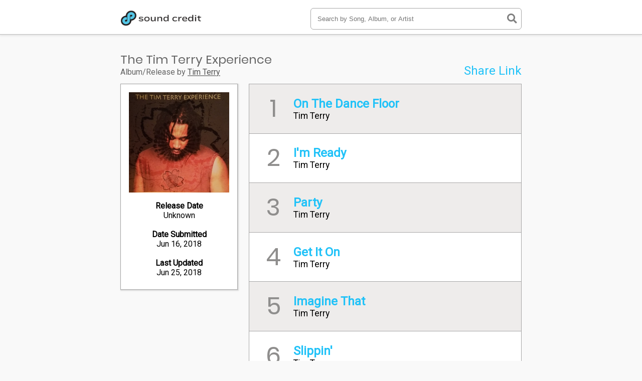

--- FILE ---
content_type: text/html; charset=UTF-8
request_url: https://sound.credit/albums/x6p5yu5q24
body_size: 33700
content:
<!DOCTYPE html>

<html>

<head>

	<meta charset="utf-8" />
	<meta http-equiv="X-UA-Compatible" content="IE=edge">
    <meta name="viewport" content="initial-scale=1">
        
	

	
	<meta name="csrf-token" content="efyqZX2HeDnEG5xEnJPam7QuWPRutDvMIVKV8ylI"/>

    <!--favicon info-->
	<link rel="apple-touch-icon" sizes="180x180" href="/img/apple-touch-icon.png">
	<link rel="icon" type="image/png" sizes="32x32" href="/img/favicon-32x32.png">
	<link rel="icon" type="image/png" sizes="16x16" href="/img/favicon-16x16.png">
	<link rel="manifest" href="/img/manifest.json">
	<link rel="mask-icon" href="/img/safari-pinned-tab.svg" color="#5bbad5">
	<meta name="theme-color" content="#ffffff">

		<title>Sound Credit | The Tim Terry Experience
</title>
	
	<meta property="og:title" content="The Tim Terry Experience credits on Sound Credit" />
<meta name="og:description" content="See the most accurate recording credits for The Tim Terry Experience on the platform that gives credit where credit is due." />
<meta property="og:image" content="https://sound-credit-prod.s3.us-west-2.amazonaws.com/user-uploaded/record-image/thumbnails/1529531166901409286.jpg" />
<meta property="og:image:type" content="image/jpeg" />
<meta property="og:image:width" content="300" />
<meta property="og:image:height" content="300" />

	<meta name="keywords" content="sound credit, song credits, rin, rins, rin editor, liner notes, recording credits, album credits, personnel" />

	<link href="https://sound.credit/fonts/soundcredit-fonts.css" rel="stylesheet" type="text/css" />

<link href="https://sound.credit/css/soundcredit_004.css" rel="stylesheet" type="text/css" />
<link href="https://sound.credit/css/soundcredit-header.css" rel="stylesheet" type="text/css" />
<link href="https://sound.credit/css/soundcredit-footer.css" rel="stylesheet" type="text/css" />

<link href="https://use.fontawesome.com/releases/v5.0.11/css/all.css" rel="stylesheet" />
<link href="https://fonts.googleapis.com/css?family=Roboto" rel="stylesheet" />

	<link href="https://sound.credit/css/pages/detailview_001.css" rel="stylesheet" type="text/css" />
<link href="https://sound.credit/css/pages/albumprofile.css" rel="stylesheet" type="text/css" />

<link href="https://sound.credit/css/plugins/soundways-gallery.css" rel="stylesheet" type="text/css" />

	<script type="text/javascript">
    const scRootUrl = "https://sound.credit";
</script>
	<!-- Global site tag (gtag.js) - Google Analytics -->
<script async src="https://www.googletagmanager.com/gtag/js?id=UA-91169724-2"></script>
<script>
  window.dataLayer = window.dataLayer || [];
  function gtag(){dataLayer.push(arguments);}
  gtag('js', new Date());

  gtag('config', 'UA-91169724-2');
  ga('require', 'linker');

  ga('linker:autoLink', ['soundways.onfastspring.com','soundways.test.onfastspring.com']);
</script>
<!-- Google Tag Manager -->

<script>(function(w,d,s,l,i){w[l]=w[l]||[];w[l].push({'gtm.start':

new Date().getTime(),event:'gtm.js'});var f=d.getElementsByTagName(s)[0],

j=d.createElement(s),dl=l!='dataLayer'?'&l='+l:'';j.async=true;j.src=

'https://www.googletagmanager.com/gtm.js?id='+i+dl;f.parentNode.insertBefore(j,f);

})(window,document,'script','dataLayer','GTM-5PS95X3');</script>

<!-- End Google Tag Manager -->
<!-- Google Tag Manager (noscript) -->

<noscript><iframe src="https://www.googletagmanager.com/ns.html?id=GTM-5PS95X3"

height="0" width="0" style="display:none;visibility:hidden"></iframe></noscript>

<!-- End Google Tag Manager (noscript) -->	
	
</head>

<body>

	
	<header>

	<link href="https://sound.credit/css/small-header.css" rel="stylesheet" type="text/css" />

	<div id="header-container">

		<div class="logo">

			<a href="/"><img id="sound-credit-logo" src="/img/SoundCreditLogo_3.png" /></a>

		</div>
		
				<div id="search-bar-container">

			<form method="GET" action="/search">

				<input type="text" id="search-bar" name="search" placeholder="Search by Song, Album, or Artist" validation="\S"><button type="submit" id="search-bar-button"><i class="fas fa-search"></i></button>

			</form>

		</div>
		
	</div>

</header>

<div id="header-spacer"></div>


	<div class="main-container">

				
		

<div class="profile-summary-container">

	<div class="profile-summary">

		<div class="profile-summary-info-container">

			<div class="profile-summary-thumbnail">

				<img src="https://sound-credit-prod.s3.us-west-2.amazonaws.com/user-uploaded/record-image/thumbnails/1529531166901409286.jpg" />

			</div>

			<div class="profile-summary-text montserrat">

				<div class="strong poppins">
					<span>The Tim Terry Experience (Album)</span>
				</div>

				<div>
					<span>Tim Terry</span>
				</div>

			</div>

		</div>

		<div class="profile-summary-share-link sans-serif">

			<a id="profile-summary-share-link-button" href="/x6p5yu5q24">Share Link</a>
			<label id="profile-summary-share-link-label">Share Link:&nbsp;</label><input id="profile-summary-share-link-full" type="text" value="https://sound.credit/x6p5yu5q24" readonly>

		</div>

	</div>

</div>


<div class="profile-container">

	<div class="profile-header-section sans-serif">
		<div class="header-info">
			<span class="header-info-title poppins">The Tim Terry Experience</span><br />
			<span class="header-info-byline">Album/Release by <a class="profile-artist-search" rel="nofollow" href="/search?search=Tim+Terry">Tim Terry</a></span>
		</div>

		<a id="profile-share-link-button" href="/x6p5yu5q24">Share Link</a>
		<label id="profile-share-link-label">Share Link:&nbsp;</label><input id="profile-share-link-full" type="text" value="https://sound.credit/x6p5yu5q24" readonly>
		<div id="profile-share-link-message">Link to sound.credit/x6p5yu5q24 copied.</div>
	</div>

	<div class="profile-info-container-container">

		<div class="profile-info-container">

			<div class="profile-image">
								<div class="soundways-gallery">
										<img src="https://sound-credit-prod.s3.us-west-2.amazonaws.com/user-uploaded/record-image/thumbnails/1529531166901409286.jpg" data-attr="" data-link="" data-full="https://sound-credit-prod.s3.us-west-2.amazonaws.com/user-uploaded/record-image/15291686701974086671.jpg" />
									</div>
							</div>

			<div class="profile-info sans-serif">

				<div class="album-released-header strong">
					Release Date
				</div>
				<div class="album-released">
					Unknown
				</div>

				<br />

				<div class="album-submitted-header strong">
					Date Submitted
				</div>
				<div class="album-submitted">
					Jun 16, 2018
				</div>

				<br />

				<div class="album-updated-header strong">
					Last Updated
				</div>
				<div class="album-updated">
					Jun 25, 2018
				</div>

			</div>

		</div>

	</div>

	<div class="profile-pivot-list">

		
		
		<div class="profile-pivot-container sans-serif">

			
				
				<div class="profile-recording-container">

										<div class="profile-recording-track-listing poppins">
						1
					</div>
					
					<div class="profile-recording-recording album-recording">

						<div class="profile-recording-collection strong">
							<a href="/no61t5k12V">On The Dance Floor</a>
						</div>

						<div class="profile-recording-artist">
							Tim Terry
						</div>

					</div>

				</div>

				
			
				
				<div class="profile-recording-container">

										<div class="profile-recording-track-listing poppins">
						2
					</div>
					
					<div class="profile-recording-recording album-recording">

						<div class="profile-recording-collection strong">
							<a href="/3okytVmjpm">I&#039;m Ready</a>
						</div>

						<div class="profile-recording-artist">
							Tim Terry
						</div>

					</div>

				</div>

				
			
				
				<div class="profile-recording-container">

										<div class="profile-recording-track-listing poppins">
						3
					</div>
					
					<div class="profile-recording-recording album-recording">

						<div class="profile-recording-collection strong">
							<a href="/kpy8t36moy">Party</a>
						</div>

						<div class="profile-recording-artist">
							Tim Terry
						</div>

					</div>

				</div>

				
			
				
				<div class="profile-recording-container">

										<div class="profile-recording-track-listing poppins">
						4
					</div>
					
					<div class="profile-recording-recording album-recording">

						<div class="profile-recording-collection strong">
							<a href="/02jktdr0p6">Get It On</a>
						</div>

						<div class="profile-recording-artist">
							Tim Terry
						</div>

					</div>

				</div>

				
			
				
				<div class="profile-recording-container">

										<div class="profile-recording-track-listing poppins">
						5
					</div>
					
					<div class="profile-recording-recording album-recording">

						<div class="profile-recording-collection strong">
							<a href="/x2n8tr7j2w">Imagine That</a>
						</div>

						<div class="profile-recording-artist">
							Tim Terry
						</div>

					</div>

				</div>

				
			
				
				<div class="profile-recording-container">

										<div class="profile-recording-track-listing poppins">
						6
					</div>
					
					<div class="profile-recording-recording album-recording">

						<div class="profile-recording-collection strong">
							<a href="/8px7t0wgoy">Slippin&#039;</a>
						</div>

						<div class="profile-recording-artist">
							Tim Terry
						</div>

					</div>

				</div>

				
			
				
				<div class="profile-recording-container">

										<div class="profile-recording-track-listing poppins">
						7
					</div>
					
					<div class="profile-recording-recording album-recording">

						<div class="profile-recording-collection strong">
							<a href="/dp1qt8eroy">Can&#039;t Get You</a>
						</div>

						<div class="profile-recording-artist">
							Tim Terry
						</div>

					</div>

				</div>

				
			
				
				<div class="profile-recording-container">

										<div class="profile-recording-track-listing poppins">
						8
					</div>
					
					<div class="profile-recording-recording album-recording">

						<div class="profile-recording-collection strong">
							<a href="/3pL7tdmmpL">The One</a>
						</div>

						<div class="profile-recording-artist">
							Tim Terry
						</div>

					</div>

				</div>

				
			
				
				<div class="profile-recording-container">

										<div class="profile-recording-track-listing poppins">
						9
					</div>
					
					<div class="profile-recording-recording album-recording">

						<div class="profile-recording-collection strong">
							<a href="/zpzVt6yqpx">Still In Love</a>
						</div>

						<div class="profile-recording-artist">
							Tim Terry
						</div>

					</div>

				</div>

				
			
				
				<div class="profile-recording-container">

										<div class="profile-recording-track-listing poppins">
						10
					</div>
					
					<div class="profile-recording-recording album-recording">

						<div class="profile-recording-collection strong">
							<a href="/q2qVty0r2e">Walter Lee</a>
						</div>

						<div class="profile-recording-artist">
							Tim Terry
						</div>

					</div>

				</div>

				
			
				
				<div class="profile-recording-container">

										<div class="profile-recording-track-listing poppins">
						11
					</div>
					
					<div class="profile-recording-recording album-recording">

						<div class="profile-recording-collection strong">
							<a href="/4p9zt56d2L">Everything</a>
						</div>

						<div class="profile-recording-artist">
							Tim Terry
						</div>

					</div>

				</div>

				
			
				
				<div class="profile-recording-container">

										<div class="profile-recording-track-listing poppins">
						12
					</div>
					
					<div class="profile-recording-recording album-recording">

						<div class="profile-recording-collection strong">
							<a href="/6p5jtw8k24">Can&#039;t Get You (Sexy Mix)</a>
						</div>

						<div class="profile-recording-artist">
							Tim Terry
						</div>

					</div>

				</div>

				
			
		</div>
		
		<div class="album-professionals-header sans-serif">
			Credits
		</div>

		<div class="profile-pivot-container sans-serif">

			
				
				<div class="profile-participant-container">

					<div class="profile-participant-info">

						<div class="profile-participant-name sans-serif">
							<a href="/q2q8sy802e">Tim Terry</a>
						</div>

						<div class="profile-participant-role strong sans-serif">
							Songwriter, Drum Machine, Keyboard, Vocals, Mixing Engineer, Producer, Clavichord, Wurlitzer Organ, Male Background Vocals, Arranger, Rhodes, Synth Bass, String Instrument, Acoustic Piano, Synthesizer, Electric Organ
						</div>

						<div class="profile-recording-track-number">
							Appears on all tracks
						</div>

					</div>

				</div>

								

			
				
				<div class="profile-participant-container">

					<div class="profile-participant-info">

						<div class="profile-participant-name sans-serif">
							<a href="/Vpw1sden2q">Glenn McKinney</a>
						</div>

						<div class="profile-participant-role strong sans-serif">
							Guitar, Songwriter
						</div>

						<div class="profile-recording-track-number">
							Appears on tracks 1, 4, 5, 7, 8, 12
						</div>

					</div>

				</div>

								

			
				
				<div class="profile-participant-container">

					<div class="profile-participant-info">

						<div class="profile-participant-name sans-serif">
							<a href="/no6zs5k4pV">Micah Whitley</a>
						</div>

						<div class="profile-participant-role strong sans-serif">
							Songwriter, Drum Machine, Keyboard, Engineer, Mixing Engineer, Producer
						</div>

						<div class="profile-recording-track-number">
							Appears on tracks 1, 2
						</div>

					</div>

				</div>

								

			
				
				<div class="profile-participant-container">

					<div class="profile-participant-info">

						<div class="profile-participant-name sans-serif">
							<a href="/8pxVs0wr2y">Darren Sherrill</a>
						</div>

						<div class="profile-participant-role strong sans-serif">
							Songwriter
						</div>

						<div class="profile-recording-track-number">
							Appears on tracks 3, 5
						</div>

					</div>

				</div>

								

			
				
				<div class="profile-participant-container">

					<div class="profile-participant-info">

						<div class="profile-participant-name sans-serif">
							<a href="/3pdLs4gzp7">Jarrod Richardson</a>
						</div>

						<div class="profile-participant-role strong sans-serif">
							Songwriter, Vocals
						</div>

						<div class="profile-recording-track-number">
							Track 1
						</div>

					</div>

				</div>

								

			
				
				<div class="profile-participant-container">

					<div class="profile-participant-info">

						<div class="profile-participant-name sans-serif">
							<a href="/02jVsdL8p6">Emanuel Johnson</a>
						</div>

						<div class="profile-participant-role strong sans-serif">
							Songwriter
						</div>

						<div class="profile-recording-track-number">
							Track 10
						</div>

					</div>

				</div>

								

			
				
				<div class="profile-participant-container">

					<div class="profile-participant-info">

						<div class="profile-participant-name sans-serif">
							<a href="/dp13s8Vz2y">Kevin Gomillion</a>
						</div>

						<div class="profile-participant-role strong sans-serif">
							Songwriter
						</div>

						<div class="profile-recording-track-number">
							Track 8
						</div>

					</div>

				</div>

								

			
				
				<div class="profile-participant-container">

					<div class="profile-participant-info">

						<div class="profile-participant-name sans-serif">
							<a href="/4p9qs5mV2L">Michael Stokes</a>
						</div>

						<div class="profile-participant-role strong sans-serif">
							Songwriter
						</div>

						<div class="profile-recording-track-number">
							Track 10
						</div>

					</div>

				</div>

								

			
				
				<div class="profile-participant-container">

					<div class="profile-participant-info">

						<div class="profile-participant-name sans-serif">
							<a href="/7p34s3kLoy">Peter Black</a>
						</div>

						<div class="profile-participant-role strong sans-serif">
							Songwriter
						</div>

						<div class="profile-recording-track-number">
							Track 6
						</div>

					</div>

				</div>

								

			
				
				<div class="profile-participant-container">

					<div class="profile-participant-info">

						<div class="profile-participant-name sans-serif">
							<a href="/ep7ns5d8ox">T Terry Productions</a>
						</div>

						<div class="profile-participant-role strong sans-serif">
							Songwriter
						</div>

						<div class="profile-recording-track-number">
							Track 6
						</div>

					</div>

				</div>

								

			
				
				<div class="profile-participant-container">

					<div class="profile-participant-info">

						<div class="profile-participant-name sans-serif">
							<a href="/jorVsrw1p4">Angelo Earl</a>
						</div>

						<div class="profile-participant-role strong sans-serif">
							Executive Producer, Guitar, Drum Machine, Producer, Arranger, Keyboard, Mixing Engineer
						</div>

						<div class="profile-recording-track-number">
							Appears on all tracks
						</div>

					</div>

				</div>

								

			
				
				<div class="profile-participant-container">

					<div class="profile-participant-info">

						<div class="profile-participant-name sans-serif">
							<a href="/9p8zs8j7p5">Bert Gamboa</a>
						</div>

						<div class="profile-participant-role strong sans-serif">
							Executive Producer
						</div>

						<div class="profile-recording-track-number">
							Appears on all tracks
						</div>

					</div>

				</div>

								

			
				
				<div class="profile-participant-container">

					<div class="profile-participant-info">

						<div class="profile-participant-name sans-serif">
							<a href="/ep7ns5V8ox">L. Nix Mastering</a>
						</div>

						<div class="profile-participant-role strong sans-serif">
							Mastering
						</div>

						<div class="profile-recording-track-number">
							Appears on all tracks
						</div>

					</div>

				</div>

								

			
				
				<div class="profile-participant-container">

					<div class="profile-participant-info">

						<div class="profile-participant-name sans-serif">
							<a href="/dp13s8ez2y">Paisley Park Studios</a>
						</div>

						<div class="profile-participant-role strong sans-serif">
							Mixing
						</div>

						<div class="profile-recording-track-number">
							Appears on tracks 1, 2, 3, 5, 6, 7, 8, 9, 10, 11
						</div>

					</div>

				</div>

								

			
				
				<div class="profile-participant-container">

					<div class="profile-participant-info">

						<div class="profile-participant-name sans-serif">
							<a href="/4p9qs56V2L">Khalique Glover</a>
						</div>

						<div class="profile-participant-role strong sans-serif">
							Mixing Engineer
						</div>

						<div class="profile-recording-track-number">
							Appears on tracks 2, 3, 5, 6, 7, 8, 9, 10, 11
						</div>

					</div>

				</div>

								

			
				
				<div class="profile-participant-container">

					<div class="profile-participant-info">

						<div class="profile-participant-name sans-serif">
							<a href="/5zpzkfjpxV">Ardent Studios</a>
						</div>

						<div class="profile-participant-role strong sans-serif">
							Tracking, Mixing
						</div>

						<div class="profile-recording-track-number">
							Appears on tracks 3, 4, 5, 6, 8, 9, 10, 11
						</div>

					</div>

				</div>

								

			
				
				<div class="profile-participant-container">

					<div class="profile-participant-info">

						<div class="profile-participant-name sans-serif">
							<a href="/3okksVmeom">Curry Webber</a>
						</div>

						<div class="profile-participant-role strong sans-serif">
							Engineer
						</div>

						<div class="profile-recording-track-number">
							Appears on tracks 3, 4, 5, 6, 8, 9, 10, 11
						</div>

					</div>

				</div>

								

			
				
				<div class="profile-participant-container">

					<div class="profile-participant-info">

						<div class="profile-participant-name sans-serif">
							<a href="/zpVesL73p4">Almicheal Rodgers</a>
						</div>

						<div class="profile-participant-role strong sans-serif">
							Percussion Instrument, Mixed Percussion
						</div>

						<div class="profile-recording-track-number">
							Appears on tracks 4, 5, 6, 7, 8, 9
						</div>

					</div>

				</div>

								

			
				
				<div class="profile-participant-container">

					<div class="profile-participant-info">

						<div class="profile-participant-name sans-serif">
							<a href="/qo4qs7rw2d">Anthony Crawford</a>
						</div>

						<div class="profile-participant-role strong sans-serif">
							Bass
						</div>

						<div class="profile-recording-track-number">
							Appears on tracks 3, 4, 5, 12
						</div>

					</div>

				</div>

								

			
				
				<div class="profile-participant-container">

					<div class="profile-participant-info">

						<div class="profile-participant-name sans-serif">
							<a href="/3pdLs41zp7">Taurus Turner</a>
						</div>

						<div class="profile-participant-role strong sans-serif">
							Drums
						</div>

						<div class="profile-recording-track-number">
							Appears on tracks 3, 4, 8, 12
						</div>

					</div>

				</div>

								

			
				
				<div class="profile-participant-container">

					<div class="profile-participant-info">

						<div class="profile-participant-name sans-serif">
							<a href="/jorVsrd1p4">Kirk Smothers</a>
						</div>

						<div class="profile-participant-role strong sans-serif">
							Saxophone, Woodwind
						</div>

						<div class="profile-recording-track-number">
							Appears on tracks 3, 6, 8
						</div>

					</div>

				</div>

								

			
				
				<div class="profile-participant-container">

					<div class="profile-participant-info">

						<div class="profile-participant-name sans-serif">
							<a href="/qo4qs79w2d">Scott Thompson</a>
						</div>

						<div class="profile-participant-role strong sans-serif">
							Trumpet
						</div>

						<div class="profile-recording-track-number">
							Appears on tracks 3, 6, 8
						</div>

					</div>

				</div>

								

			
				
				<div class="profile-participant-container">

					<div class="profile-participant-info">

						<div class="profile-participant-name sans-serif">
							<a href="/npm3s0g02L">Tonyaa Rodgers</a>
						</div>

						<div class="profile-participant-role strong sans-serif">
							Female Background Vocals
						</div>

						<div class="profile-recording-track-number">
							Appears on tracks 3, 8, 9
						</div>

					</div>

				</div>

								

			
				
				<div class="profile-participant-container">

					<div class="profile-participant-info">

						<div class="profile-participant-name sans-serif">
							<a href="/Vog1s3rLo1">John Cross</a>
						</div>

						<div class="profile-participant-role strong sans-serif">
							Engineer, Rainstick, Mixing Engineer
						</div>

						<div class="profile-recording-track-number">
							Appears on tracks 7, 12
						</div>

					</div>

				</div>

								

			
				
				<div class="profile-participant-container">

					<div class="profile-participant-info">

						<div class="profile-participant-name sans-serif">
							<a href="/z8px0fdpym">3PM Music Group Studio</a>
						</div>

						<div class="profile-participant-role strong sans-serif">
							Tracking, Mixing
						</div>

						<div class="profile-recording-track-number">
							Appears on tracks 7, 12
						</div>

					</div>

				</div>

								

			
				
				<div class="profile-participant-container">

					<div class="profile-participant-info">

						<div class="profile-participant-name sans-serif">
							<a href="/x2nVsr7x2w">Jason Latshaw</a>
						</div>

						<div class="profile-participant-role strong sans-serif">
							Tambourine, Mixing Engineer
						</div>

						<div class="profile-recording-track-number">
							Appears on tracks 2, 4
						</div>

					</div>

				</div>

								

			
				
				<div class="profile-participant-container">

					<div class="profile-participant-info">

						<div class="profile-participant-name sans-serif">
							<a href="/j20nsdn6o0">Alex Rodgers</a>
						</div>

						<div class="profile-participant-role strong sans-serif">
							Bass
						</div>

						<div class="profile-recording-track-number">
							Appears on tracks 7, 8
						</div>

					</div>

				</div>

								

			
				
				<div class="profile-participant-container">

					<div class="profile-participant-info">

						<div class="profile-participant-name sans-serif">
							<a href="/q2q8sy002e">Archie Love</a>
						</div>

						<div class="profile-participant-role strong sans-serif">
							Male Background Vocals
						</div>

						<div class="profile-recording-track-number">
							Appears on tracks 5, 10
						</div>

					</div>

				</div>

								

			
				
				<div class="profile-participant-container">

					<div class="profile-participant-info">

						<div class="profile-participant-name sans-serif">
							<a href="/k3pLdfqpLz">Hit Nam Studio</a>
						</div>

						<div class="profile-participant-role strong sans-serif">
							Tracking
						</div>

						<div class="profile-recording-track-number">
							Appears on tracks 1, 2
						</div>

					</div>

				</div>

								

			
				
				<div class="profile-participant-container">

					<div class="profile-participant-info">

						<div class="profile-participant-name sans-serif">
							<a href="/6p5dsw8x24">Katrina Hoof</a>
						</div>

						<div class="profile-participant-role strong sans-serif">
							Female Background Vocals
						</div>

						<div class="profile-recording-track-number">
							Appears on tracks 7, 8
						</div>

					</div>

				</div>

								

			
				
				<div class="profile-participant-container">

					<div class="profile-participant-info">

						<div class="profile-participant-name sans-serif">
							<a href="/Vpw1sdkn2q">Larry Johnson</a>
						</div>

						<div class="profile-participant-role strong sans-serif">
							Male Background Vocals
						</div>

						<div class="profile-recording-track-number">
							Appears on tracks 5, 10
						</div>

					</div>

				</div>

								

			
				
				<div class="profile-participant-container">

					<div class="profile-participant-info">

						<div class="profile-participant-name sans-serif">
							<a href="/7p34s3xLoy">Myron Howell</a>
						</div>

						<div class="profile-participant-role strong sans-serif">
							Drums
						</div>

						<div class="profile-recording-track-number">
							Appears on tracks 5, 7
						</div>

					</div>

				</div>

								

			
				
				<div class="profile-participant-container">

					<div class="profile-participant-info">

						<div class="profile-participant-name sans-serif">
							<a href="/no6zs564pV">Tony Thomas</a>
						</div>

						<div class="profile-participant-role strong sans-serif">
							String Instrument, Arranger
						</div>

						<div class="profile-recording-track-number">
							Track 10
						</div>

					</div>

				</div>

								

			
				
				<div class="profile-participant-container">

					<div class="profile-participant-info">

						<div class="profile-participant-name sans-serif">
							<a href="/3pL4sdmypL">&quot;Cool&quot; Calvin Thomas</a>
						</div>

						<div class="profile-participant-role strong sans-serif">
							Male Background Vocals
						</div>

						<div class="profile-recording-track-number">
							Track 5
						</div>

					</div>

				</div>

								

			
				
				<div class="profile-participant-container">

					<div class="profile-participant-info">

						<div class="profile-participant-name sans-serif">
							<a href="/zpz5s6y5px">Chris Morris</a>
						</div>

						<div class="profile-participant-role strong sans-serif">
							Electric Organ
						</div>

						<div class="profile-recording-track-number">
							Track 5
						</div>

					</div>

				</div>

								

			
				
				<div class="profile-participant-container">

					<div class="profile-participant-info">

						<div class="profile-participant-name sans-serif">
							<a href="/6p5dswex24">Deon Lofton</a>
						</div>

						<div class="profile-participant-role strong sans-serif">
							Electric Organ
						</div>

						<div class="profile-recording-track-number">
							Track 9
						</div>

					</div>

				</div>

								

			
				
				<div class="profile-participant-container">

					<div class="profile-participant-info">

						<div class="profile-participant-name sans-serif">
							<a href="/L2enszr12g">Edward &quot;Hot&quot; Cleveland</a>
						</div>

						<div class="profile-participant-role strong sans-serif">
							Drums
						</div>

						<div class="profile-recording-track-number">
							Track 9
						</div>

					</div>

				</div>

								

			
				
				<div class="profile-participant-container">

					<div class="profile-participant-info">

						<div class="profile-participant-name sans-serif">
							<a href="/x2nVsrgx2w">Erroll Thomas</a>
						</div>

						<div class="profile-participant-role strong sans-serif">
							Double Bass
						</div>

						<div class="profile-recording-track-number">
							Track 10
						</div>

					</div>

				</div>

								

			
				
				<div class="profile-participant-container">

					<div class="profile-participant-info">

						<div class="profile-participant-name sans-serif">
							<a href="/Vog1s3mLo1">Katrenia Hoof</a>
						</div>

						<div class="profile-participant-role strong sans-serif">
							Female Background Vocals
						</div>

						<div class="profile-recording-track-number">
							Track 3
						</div>

					</div>

				</div>

								

			
				
				<div class="profile-participant-container">

					<div class="profile-participant-info">

						<div class="profile-participant-name sans-serif">
							<a href="/9p8zs857p5">Lacie Reed</a>
						</div>

						<div class="profile-participant-role strong sans-serif">
							Female Voice
						</div>

						<div class="profile-recording-track-number">
							Track 3
						</div>

					</div>

				</div>

								

			
				
				<div class="profile-participant-container">

					<div class="profile-participant-info">

						<div class="profile-participant-name sans-serif">
							<a href="/j20nsd46o0">Shea Norman</a>
						</div>

						<div class="profile-participant-role strong sans-serif">
							Electric Organ
						</div>

						<div class="profile-recording-track-number">
							Track 6
						</div>

					</div>

				</div>

								

			
				
				<div class="profile-participant-container">

					<div class="profile-participant-info">

						<div class="profile-participant-name sans-serif">
							<a href="/3okksVyeom">Stanley Randolph</a>
						</div>

						<div class="profile-participant-role strong sans-serif">
							Drums
						</div>

						<div class="profile-recording-track-number">
							Track 10
						</div>

					</div>

				</div>

								

			
				
				<div class="profile-participant-container">

					<div class="profile-participant-info">

						<div class="profile-participant-name sans-serif">
							<a href="/zpVesL83p4">Stanley Richardson</a>
						</div>

						<div class="profile-participant-role strong sans-serif">
							Drums
						</div>

						<div class="profile-recording-track-number">
							Track 6
						</div>

					</div>

				</div>

								

			
				
				<div class="profile-participant-container">

					<div class="profile-participant-info">

						<div class="profile-participant-name sans-serif">
							<a href="/L2ensz312g">Tonya Rodgers</a>
						</div>

						<div class="profile-participant-role strong sans-serif">
							Female Background Vocals
						</div>

						<div class="profile-recording-track-number">
							Track 7
						</div>

					</div>

				</div>

								

			
		</div>

		<div class="profile-verified-container">
			<div class="profile-verified-image">
				<img src="/img/icons/PhysicallyPublishedDetails.png" />
			</div>
			<div class="profile-verified-text sans-serif">
				<div class="profile-verified-body strong">
					VERIFIED WITH PUBLISHED DETAILS
				</div>
				<div class="profile-verified-body">
					A Sound Credit subscriber has verified these details using published information.
				</div>
			</div>
		</div>
	
	
	</div>

	<div class="profile-report-button sans-serif">
		<a rel="nofollow" href="/report?id=x6p5yu5q24&cat=album">Request an edit</a>
	</div>

</div>


	</div>

	<footer>

	<div id="footer-menu">

		<a href="/about">Learn more</a>

		<a href="/store">Store</a>

	</div>

	
	
	
	<div class="desktop-footer-menu">
		
				<a href="/about">Learn more</a>
		
		<a href="/download">Download</a>

		<a href="/store">Store</a>

	</div>

	<div class="terms">
		<a href="https://blog.soundcredit.com">Blog</a>
		<a href="/privacy-policy">Privacy & Terms</a>
		<a href="/contact">Contact</a>
				<a href="/account/login">Sign In</a>
				<a class="footer-mobile-item" href="/download">Download</a>
	</div>

	<div class="sans-serif copyright">
		<span>Copyright © 2017 - 2026 - Sound Credit</span>
	</div>

</footer>
	<script src="/js/searchbar.js" type="text/javascript"></script>

	
<script src="/js/shortcodeLinks.js" type="text/javascript"></script>

<script src="/js/plugins/soundways-gallery.js" type="text/javascript"></script>

<script src="/js/pages/detailview.js" type="text/javascript"></script>

<script src="/js/pages/stickyprofilebox.js" type="text/javascript"></script>


	
</body>

</html>

--- FILE ---
content_type: text/css
request_url: https://sound.credit/fonts/soundcredit-fonts.css
body_size: 432
content:
@font-face {
	font-family: dincond-reg;
	src: url(/fonts/DINCond-Regular.otf);
}
@font-face {
	font-family: dincond-bold;
	src: url(/fonts/DINCond-Bold.otf);
}
@font-face {
	font-family: segui-emj;
	src: url(/fonts/seguiemj.ttf);
}
@font-face {
	font-family: source-blk;
	src: url(/fonts/sourcesanspro-black.ttf);
}
@font-face {
	font-family: dengxian-latin;
	src: url(/fonts/DengXianLatin.ttf);
}
@font-face {
	font-family: montserrat;
	src: url(/fonts/Montserrat-Regular.ttf);
}
@font-face {
	font-family: poppins;
	src: url(/fonts/Poppins-Regular.ttf);
}


--- FILE ---
content_type: text/css
request_url: https://sound.credit/css/soundcredit_004.css
body_size: 5855
content:
body {
	/*
	background: #292929;
	color: #FFFFFF;
	*/
	background: #FFFFFF;
	color: #000000;
	margin: 0;
	min-height: 100%;
	position: absolute;
	top: 0;
	left: 0;
	right: 0;
}
hr {
    border: 0;
    height: 1px;
    background: rgba(50, 50, 50, 0.5);
    background: -webkit-linear-gradient(left, rgba(50, 50, 50, 0.1), rgba(50, 50, 50, 0.5) 50%, rgba(50, 50, 50, 0.1));
    background: -moz-linear-gradient(left, rgba(50, 50, 50, 0.1), rgba(50, 50, 50, 0.5) 50%, rgba(50, 50, 50, 0.1));
    background: -o-linear-gradient(left, rgba(50, 50, 50, 0.1), rgba(50, 50, 50, 0.5) 50%, rgba(50, 50, 50, 0.1));
    background: linear-gradient(left, rgba(50, 50, 50, 0.1), rgba(50, 50, 50, 0.5) 50%, rgba(50, 50, 50, 0.1));
}
p {
	text-align: center;
}
a {
	color: #21C2F8;
	text-decoration: none;
}

.main-container {
	width: 90%;
	margin: 0 auto;
	padding-bottom: 18em;
}
@media screen and (min-width: 768px) and (orientation: landscape) {
	.main-container {
		margin: 0 auto;
		padding-bottom: 5em;
	}
	.main-container > div:first-child {
		min-width: 800px;
		max-width: 1600px;
	}
}

.slogan-header {
	text-align: center;
	font-family: 'NovecentowideBookBold','Helvetica Neue',Helvetica,sans-serif;
}

.pagination {
	list-style-type: none;
	display: flex;
	justify-content: center;
	padding-left: 0;
	max-width: 100%;
}
.pagination.desktop-pag {
	display: none;
}
@media screen and (min-width: 768px) and (orientation: landscape) {
	.pagination.mobile-pag {
		display: none;
	}
	.pagination.desktop-pag {
		display: flex;
	}
}
.pagination li {
	display: inline-block;
	margin: 0.3em;
	width: 7em;
	background: #21C2F8;
	text-align: center;
	padding: 0.5em 0;
	border: solid 2px #21C2F8;
	font-family: 'NovecentowideBookBold','Helvetica Neue',Helvetica,sans-serif;
}
@media screen and (min-width: 768px) and (orientation: landscape) {
	.pagination li {
		margin: 1em;
	}
}
.pagination li a {
	display: inline-block;
	width: 100%;
	height: 100%;
	color: #FFFFFF;
	text-decoration: none;
}
.pagination li.disabled {
	background: inherit;
}
.pagination li.paginator-separator {
	width: 0;
	overflow: hidden;
	border-color: #414141;
}
@media screen and (min-width: 768px) and (orientation: landscape) {
	.pagination li.paginator-separator {
		width: 7em;
		overflow: auto;
		border-color: #21C2F8;
	}
}

.numbered-list {
	list-style-type: decimal;
}
.lettered-list {
	list-style-type: lower-alpha;
}

.tooltip {
	opacity: 1;
	position: relative;
	display: inline-block;
	border-bottom: 1px dotted rgba(0,0,0,0.5);
}
.tooltip .tooltiptext {
	visibility: hidden;
	background-color: #EEECEB;
	color: #000000;
	text-align: center;
	padding: 1rem 0.5rem;
	border-radius: 5px;
	position: absolute;
	z-index: 1000;
	bottom: 125%;
	opacity: 0;
	transition: opacity 0.3s;
	width: 150px;
}
.tooltip:hover .tooltiptext {
	visibility: visible;
	opacity: 1;
}


.override-appearance {
	-webkit-appearance: none;
	-moz-appearance: none;
	appearance: none;
}

.g-recaptcha {
	transform: scale(.74);
	transform-origin: 0 0;
	-webkit-transform: scale(.74);
	-webkit-transform-origin: 0 0;
}
@media screen and (min-width: 350px) {
	.g-recaptcha {
		transform: scale(.85);
		-webkit-transform: scale(.85);
	}
}
@media screen and (min-width: 768px) and (orientation: landscape) {
	.g-recaptcha {
		transform: none;
		-webkit-transform: none;
		transform-origin: none;
		-webkit-transform-origin: none;
	}
}

.blue-button {
	display: inline-block;
	margin: 1em;
	background: #21C2F8;
	text-align: center;
	padding: 0.5em;
	border-width: 2px;
	border-color: #21C2F8;
	border-style: solid;
	font-family: 'NovecentowideBookBold','Helvetica Neue',Helvetica,sans-serif;
	color: #FFFFFF;
	text-decoration: none;
}

.grey-button {
	display: inline-block;
	margin: 1em;
	background: #292929;
	text-align: center;
	padding: 0.5em;
	border-width: 2px;
	border-color: #21C2F8;
	border-style: solid;
	font-family: 'NovecentowideBookBold','Helvetica Neue',Helvetica,sans-serif;
	color: #FFFFFF;
	text-decoration: none;
}

.center {
	margin: 0 auto;
	text-align: center;
}
.text-left {
	text-align: left;
}
.text-right {
	text-align: right;
}
.text-center {
	text-align: center !important;
}
.full-width {
	width: 100%;
	min-width: 100%;
	max-width: 100%;
}

.zoom-one-fifty {
	zoom: 1.5;
}

.strong {
	font-weight: bold;
}
.em {
	font-style: italic;
}
.underline {
	text-decoration: underline;
}

.sans-serif {
	font-family: 'Roboto','Helvetica Neue',Helvetica, Arial, sans-serif;
}
.serif {
	font-family: 'Times New Roman', serif;
}
.dincond {
	font-family: 'dincond-reg', Helvetica, Arial, sans-serif;
}
.dincond.strong {
	font-family: 'dincond-bold', Helvetica, Arial, sans-serif;
	font-weight: normal;
}
.segui {
	font-family: 'segui-emj', Helvetica, Arial, sans-serif;
}
.source {
	font-family: 'source-blk', Helvetica, Arial, sans-serif;
}
.dengxian-lat {
	font-family: 'dengxian-latin', Helvetica, Arial, sans-serif;
}
.montserrat {
	font-family: 'montserrat', Helvetica, Arial, sans-serif;
}
.poppins {
	font-family: 'poppins', Verdana, Helvetica, Arial, sans-serif;
}

.grey {
	color: #41415A !important;
}
.light-grey {
	color: #C4C8D5 !important;
}
.blue {
	color: #4ABDE7 !important;
}
.red {
	color: #FF0000 !important;
}
.green {
	color: #0CA32F !important;
}
.black {
	color: #000000 !important;
}
.white {
	color: #FFFFFF !important;
}
.invis {
	display: none !important;
}

@media screen and (max-width: 767px), screen and (orientation: portrait) {
	.desktop-only {
		display: none !important;
	}
}
@media screen and (min-width: 768px), screen and (orientation: landscape) {
	.mobile-only {
		display: none !important;
	}
}

#notification {
	background: #6BB6D9;
	position: relative;
	top: -1rem;
	width: 100%;
	text-align: center;
	color: #FFFFFF;
	font-weight: bold;
	font-size: 2em;
	padding: 2px 0.5rem 5px 0.5rem;
	box-sizing: border-box;
}
@media screen and (min-width: 768px) and (orientation: landscape) {
	#notification {
		position: absolute;
		top: 4.25rem;
		left: 0;
		max-width: 100%;
	}
}



--- FILE ---
content_type: text/css
request_url: https://sound.credit/css/soundcredit-header.css
body_size: 1793
content:
header {
	/*
	background: #323232;
	*/
	background: #FFFFFF;
	padding: 5px 0 20px 0;
}

.header-text {
	position: relative;
	opacity: 0;
	top: 50px;
	left: -100px;
	animation: 1s ease-out 0.5s 1 appear normal forwards;
}
.header-link {
	position: relative;
	top: 1px;
	font-size: 17px;
	color: #919191;
}
.header-text::after {
	height: 1px;
	width: 0;
	margin: 0 auto;
	position: relative;
	top: 0;
	background: #414141;
	display: block;
	content: '';
	color: rgba(0,0,0,0);
	/*animation: 1s ease-out 0s 1 unfoldUnderline normal forwards;*/
}
.header-text:hover::after {
	width: 100%;
}
@keyframes appear {
	0% {
		opacity: 0;
		top: 50px;
	}
	50% {
		opacity: 0.2;
		top: 25px;
	}
	100% {
		opacity: 1;
		top: 0;
	}
}

#header-menu {
	display: none;
}
@media screen and (min-width: 768px) and (orientation: landscape) {
	#header-menu {
		display: flex;
		flex-direction: row;
		justify-content: flex-end;
		align-items: center;
		margin: 3em 2em 0 0;
	}
	#header-menu a {
		color: #414141;
		font-size: 1.6em;
		font-weight: bold;
		margin: auto 1em;
		padding-right: 0.5em;
	}
}

#search-bar-container {
	/* */
}
#search-bar-container form {
	display: flex;
	align-items: center;
	padding: 3px;
	border: solid 1px #A7A7A7;
	border-radius: 6px;
	width: 600px; 
	min-width: 30%;
	max-width: 70%;
	margin: 0 auto;
}
@media screen and (min-width: 768px) and (orientation: landscape) {
	#search-bar-container form {
		width: 32.3vw;
		max-width: 600px;
	}
}

#search-bar {
	border: 0;
	justify-self: flex-start;
	width: 1000px;
	max-width: 90%;
	padding: 10px;
}

#search-bar-button {
	border: 0;
	box-shadow: none;
	background: #FFFFFF;
	font-weight: bold;
	color: rgba(0, 0, 0, 0.5);
	width: 4%;
	font-size: 1.2em;
	padding: 0 1%;
	margin-left: auto;
	margin-right: 0.3em;
	width: 1.2em;
}
#search-bar-button:hover {
	cursor: pointer;
	box-shadow: none;
}

#search-bar:focus,
#search-bar-button:focus {
	outline: none;
}

--- FILE ---
content_type: text/css
request_url: https://sound.credit/css/soundcredit-footer.css
body_size: 1800
content:
footer {
	position: absolute;
	right: 0;
	bottom: 0;
	left: 0;
	padding: 1em;
	padding-bottom: 2em;
	text-align: center;
	background: #E4E4E4;
}
@media screen and (min-width: 768px) and (orientation: landscape) {
	footer {
		padding-bottom: 1em;
	}
}

.terms {
	text-align: center;
	color: #B4B4B4;
	display: flex;
	flex-wrap: wrap;
	font-size: 1em;
	align-items: center;
	justify-content: center;
	margin-top: 1em;
}
@media screen and (min-width: 768px) and (orientation: landscape) {
	.terms {
		float: left;
		text-align: left;
		height: 1.1em;
		margin-top: 0.2em;
	}
}
.terms a {
	color: #414141;
	font-family:'HelveticaNeue-Light', 'HelveticaNeue', Helvetica, Arial, sans-serif;
	margin: 0 1.2em;
}

.copyright {
	text-align: center;
	color: #B4B4B4;
	font-size: 0.7em;
	position: absolute;
	left: 0;
	right: 0;
	bottom: 0.5em;
}

#soundways-logo {
	max-height: 2em;
}
@media screen and (min-width: 768px) and (orientation: landscape) {
	#soundways-logo {
		float: right;
	}
}

#footer-menu {
	display: flex;
	justify-content: center;
	align-items: center;
	margin-bottom: 1em;
}
#footer-menu a {
	color: #414141;
	font-family: 'NovecentowideBookBold','Helvetica Neue',Helvetica,sans-serif;
	font-size: 1.5em;
	font-weight: bold;
	margin: 0.25em auto;
}
@media screen and (min-width: 768px) and (orientation: landscape) {
	#footer-menu {
		display: none;
	}
}

.desktop-footer-menu {
	display: none;
}
@media screen and (min-width: 768px) and (orientation: landscape) {
	.desktop-footer-menu {
		display: block;
		float: left;
		color: #B4B4B4;
		font-size: 1em;
		text-align: left;
		height: 1.1em;
		margin-top: 0.2em;
	}
	.desktop-footer-menu a {
		color: #414141;
		font-family:'HelveticaNeue-Light', 'HelveticaNeue', Helvetica, Arial, sans-serif;
		margin: 0 1.2em;
	}
}

.footer-mobile-item {
	/**/
}
@media screen and (min-width: 768px) and (orientation: landscape) {
	.footer-mobile-item {
		display: none;
	}
}


--- FILE ---
content_type: text/css
request_url: https://sound.credit/css/pages/detailview_001.css
body_size: 8250
content:
body {
	background: #F9F9F9;
}

.profile-container {
	display: flex;
	align-items: flex-start;
	justify-content: center;
	flex-wrap: wrap;
	width: 100%;
	margin: 0 auto;
}
@media screen and (min-width: 768px) and (orientation: landscape) {
	.profile-container {
		width: 60%;
		min-width: 800px;
		max-width: 1600px;
	}
}

.profile-summary-container {
	display: none;
}
.profile-summary {
	width: 90%;
	margin: 0 auto;
	display: flex;
	justify-content: flex-start;
	align-items: center;
}
@media screen and (min-width: 768px) and (orientation: landscape) {
	.profile-summary-container {
		position: fixed;
		top: 0;
		left: 0;
		height: 4.25em;
		width: 100%;
		margin: 0;
		background: white;
		box-shadow: 0 2px 4px 1px rgba(0, 0, 0, 0.1);
		transition: 1s;
		overflow-y: hidden;
		display: flex;
		align-items: center;
		max-width: none !important;
	}
	.profile-summary {
		width: 54%;
		min-width: 800px;
		max-width: 1600px;
	}
}
.profile-summary-info-container {
	display: flex;
}
.profile-summary-thumbnail {
	width: 3em;
	height: 3em;
}
.profile-summary-thumbnail img {
	max-width: 100%;
}
.profile-summary-text {
	display: flex;
	flex-direction: column;
	margin-left: 1em;
	justify-content: center;
}
.profile-summary-share-link {
	margin-left: auto;
	margin-right: 0;
	display: flex;
}
#profile-summary-share-link-button {
	font-size: 1.5em;
}
#profile-summary-share-link-label {
	display: none;
	color: #21C2F8;
	font-size: 1.5em;
}
#profile-summary-share-link-full {
	width: 200px;
	display: none;
}

.profile-header-section {
	width: 100%;
	display: flex;
	justify-content: flex-end;
	align-items: center;
	flex-direction: column;
	font-size: 1.5em;
	padding: 0.5em 0;
}
@media screen and (min-width: 768px) and (orientation: landscape) {
	.profile-header-section {
		align-items: flex-end;
		text-align: right;
		flex-direction: row;
	}
}
.header-info {
	color: #666666;
	line-height: 1.4rem;
	text-align: left;
	margin-bottom: 1rem;
	margin-right: auto;
}
.header-info-title {
	/**/
}
.header-info-byline {
	font-size: 1rem;
}
@media screen and (min-width: 768px) and (orientation: landscape) {
	.header-info {
		margin-right: auto;
		max-width: 55%;
		margin-bottom: 0;
	}
}
#profile-share-link-full {
	display: none;
	float: right;
	width: 200px;
	height: 1.5em;
}
#profile-share-link-label {
	color: #21C2F8;
	display: none;
}
#profile-share-link-message {
	background: #6BB6D9;
	position: fixed;
	transition: 1s;
	display: none;
	opacity: 1;
	bottom: 2rem;
	font-size: 2rem;
	padding: 0.5rem;
	border-radius: 20px;
	color: #FFFFFF;
	text-align: center;
	left: 0;
	right: 0;
	max-width: 650px;
	margin: 0 auto;
	z-index: 100;
}

/* Profile column */
.profile-info-container-container {
	width: 100%;
}
.profile-info-container {
	width: 100%;
	background: #FFFFFF;
	border: solid #A7A7A7 1px;
	box-shadow: 1px 1px 2px 1px rgba(0,0,0,0.14);
	margin-bottom: 1em;
}
.profile-rin-container {
	width: 100%;
	background: #FFFFFF;
	border: solid #A7A7A7 1px;
	box-shadow: 1px 1px 2px 1px rgba(0,0,0,0.14);
	margin-bottom: 1em;
	padding: 1rem 0;
	display: flex;
	flex-direction: column;
	justify-content: center;
	align-items: center;
}
.profile-rin-container a {
	margin: 0.5rem;
}
@media screen and (min-width: 768px) and (orientation: landscape) {
	.profile-info-container-container {
		width: 29%;
		margin-right: 2.5%;
		margin-bottom: 0;
	}
}

.profile-image {
	padding: 1em;
	padding-bottom: 0.3em;
}
.profile-image img {
	max-width: 100%;
	max-height: auto;
}

.profile-info {
	padding: 0.5em 1.5em 1.5em 1.5em;
	text-align: center;
}

/* Credit list */

.profile-pivot-list {
	width: 100%;
}
@media screen and (min-width: 768px) and (orientation: landscape) {
	.profile-pivot-list {
		width: 68%;
		margin-left: auto;
	}
}

.profile-notes-container {
	border: solid #BBBBBB 1px;
	display: flex;
	flex-direction: column;
	align-items: center;
	justify-content: flex-start;
	transition: 1s;
	/*height: 8.75rem;*/
	box-sizing: border-box;
	margin-top: 1rem;
	margin-bottom: 1rem;
	background: #FFFFFF;
}
@media screen and (min-width: 768px) and (orientation: landscape) {
	.profile-notes-container {
		margin-top: 0;
	}
}
.profile-notes-header {
	display: flex;
	flex-direction: row;
	justify-content: flex-start;
	align-items: center;
	box-sizing: border-box;
	height: 2rem;
	font-size: 1.2rem;
	width: 100%;
	padding: 2rem 1.5rem 0.5rem 1.5rem;
}
.profile-notes-content {
	text-align: left;
	font-size: 1rem;
	line-height: 1rem;
	height: 4.65rem;
	width: 100%;
	padding: 0.5rem 1.5rem;
	box-sizing: border-box;
	overflow: hidden;
	transition: 1s;
}
.profile-notes-arrow-container {
	box-sizing: border-box;
	display: flex;
	flex-direction: row;
	justify-content: flex-end;
	align-items: center;
	padding: 1rem;
	height: 2.4rem;
	width: 100%;
}
.profile-notes-arrow {
	width: 1.6rem;
	transform: rotate(0deg);
	transition: 1s;
	cursor: pointer;
}

.profile-pivot-container {
	border: solid #A7A7A7 1px;
	border-bottom: none;
}

.profile-recording-container {
	padding: 0.8em 1em;
	background: #FFFFFF;
	border-bottom: solid #A7A7A7 1px;
	display: flex;
	align-items: center;
	justify-content: flex-start;
	flex-wrap: wrap;
}
.profile-recording-container:nth-child(odd) {
	background: #EEECEB;
}
.album-participation-date {
	font-size: 1.5em;
}
.profile-recording-recording {
	margin-left: auto;
	width: 100%;
}
@media screen and (min-width: 768px) and (orientation: landscape) {
	.profile-recording-recording {
		margin: 0 1em;
		width: auto;
		max-width: 70%;
	}
}
.profile-recording-collection {
	font-size: 1.5em;
}
.profile-recording-artist {
	font-size: 1.1em;
}
.profile-recording-track-number {
	font-size: 1.1em;
}
.profile-recording-track-listing {
	margin-left: 0.5rem;
	display: flex;
	align-items: center;
	justify-content: center;
	font-size: 3em;
	color: #8F8E8D;
	width: 1em;
}

.profile-recording-art {
	/* */
}
@media screen and (min-width: 768px) and (orientation: landscape) {
	.profile-recording-art {
		margin-left: auto;
	}
}
.profile-recording-art img {
	max-height: 5.5em;
}

.profile-participant-container {
	padding: 1.5em 1em;
	background: #FFFFFF;
	border-bottom: solid #A7A7A7 1px;
	display: flex;
}
.profile-participant-container:nth-child(odd) {
	background: #EEECEB;
}
.profile-participant-info {
	margin: 1em 0;
	width: 100%;
}
@media screen and (min-width: 768px) and (orientation: landscape) {
	.profile-participant-info {
		margin: 0 1em;
		width: auto;
		max-width: 70%;
	}
}
.profile-participant-name {
	font-weight: bold;
	font-size: 1.5em;
}
.profile-participant-role {
	font-size: 1.3em;
}
.profile-participant-image {
	margin-left: auto;
}
.profile-participant-image img {
	max-height: 5.5em;
}

.profile-report-button {
	padding: 0.5em 0;
	text-align: center;
	width: 100%;
	text-decoration: underline;
}
@media screen and (min-width: 768px) and (orientation: landscape) {
	.profile-report-button {
		text-align: right;
	}
}
.profile-report-button a {
	color: #000000;
}
.profile-report-button a:visited {
	color: #000000;
}

.profile-verified-container {
	display: flex;
	align-items: center;
	justify-content: space-around;
	flex-wrap: wrap;
	padding: 1em;
	background: #FFFFFF;
	border: solid #A7A7A7 1px;
	margin-top: 1em;
}
@media screen and (min-width: 768px) and (orientation: landscape) {
	.profile-verified-container {
		align-items: center;
	}
}
.profile-verified-image {
	max-width: 20%;
	margin-right: 4%;
}
@media screen and (min-width: 768px) and (orientation: landscape) {
	.profile-verified-text {
		margin-right: 0%;
	}
}
.profile-verified-image img {
	max-height: 3.5em;
	max-width: 100%;
	height: auto;
	overflow: hidden;
	border-radius: 6px;
}
.profile-verified-text {
	width: 75%;
	margin-left: 1%;
	font-size: 0.8em;
	display: flex;
	flex-direction: column;
	align-items: flex-start;
	justify-content: center;
	color: #3B3A3A;
}
@media screen and (min-width: 768px) and (orientation: landscape) {
	.profile-verified-text {
		font-size: 1em;
		width: 78%;
	}
}

.profile-artist-search {
	color: #555555;
	box-shadow: 
		inset 0 -0.05em #F9F9F9,
		inset 0 -0.15em #333333;
	text-shadow:
		-1px -1px #F9F9F9,
		-1px 1px #F9F9F9,
		1px -1px #F9F9F9,
		1px 1px #F9F9F9;
}
@media screen and (min-width: 768px) and (orientation: landscape) {
	.profile-artist-search {
		box-shadow: 
			inset 0 -0.1em #F9F9F9,
			inset 0 -0.15em #333333;
	}
}
.profile-artist-search:hover {
	color: #333333;
}


--- FILE ---
content_type: text/css
request_url: https://sound.credit/css/pages/albumprofile.css
body_size: 417
content:
.album-recording-role {
	font-size: 1.08em;
}
.album-title {
	font-size: 1.3em;
}
.album-professionals-header {
	width: 100%;
	text-align: center;
	font-size: 1.5em;
	padding: 0.5em 0;
}
.album-disc-header {
	width: 100%;
	font-size: 1.5em;
	padding: 0.5em 0;
	text-align: center;
}
@media screen and (min-width: 768px) and (orientation: landscape) {
	.album-professionals-header {
		text-align: right;
	}
	.album-disc-header {
		text-align: left;
	}
}

.album-recording:first-child {
	max-width: 100%;
}
.album-recording {
	max-width: 75%;
}


--- FILE ---
content_type: text/css
request_url: https://sound.credit/css/plugins/soundways-gallery.css
body_size: 6720
content:
.soundways-gallery {
    display: inline-block;
    position: relative;
    width: 400px;
    max-width: 100%;
    padding-top: 100%;
    font-family: 'NovecentowideBookBold','Helvetica Neue',Helvetica,sans-serif;
}
.soundways-gallery img:not(.soundways-gallery-expand) {
    top: 0;
    bottom: 0;
    position: absolute;
    height: auto;
    width: 100%;
    opacity: 0;
    transition: 0.5s ease;
}
.soundways-gallery img:first-child {
    width: 100%;
    opacity: 1;
}
.soundways-gallery-menu {
    background: rgba(0, 0, 0, 0.6);
    position: absolute;
    top: 0;
    right: 0;
    bottom: 0;
    left: 0;
    display: none;
    align-items: center;
    justify-content: space-around;
    box-shadow: 0 0 40px rgba(0,0,0,0.8) inset;
}
.soundways-gallery-expand {
    height: 30%;
    width: 30%;
    border-radius: 10%;
    border: solid 1px rgba(255, 255, 255, 0.3);
    color: rgba(255, 255, 255, 0.8);
    cursor: pointer;
    opacity: 0.5;
}
.soundways-gallery-expand:hover {
    box-shadow: 0px 0px 20px rgba(0, 0, 0, 0.8) inset;
    opacity: 0.9;
}
.soundways-gallery-image-count {
    color: #ffffff;
    font-weight: bold;
    font-style:italic;
    position: absolute;
    bottom: 1em;
    left: 0;
    right: 0;
    font-size: 1.8em;
    text-align:center;
}
.soundways-gallery-backdrop {
    display: none;
    position: fixed;
    top: 0;
    right: 0;
    bottom: 0;
    left: 0;
    z-index: 9999;
}
.soundways-gallery-backdrop-img {
    width: 100%;
    height: 100%;
    position: fixed;
    top: 0;
    right: 0;
    bottom: 0;
    left: 0;
    filter: blur(20px);
    transform: scale(1.1);
}
.soundways-gallery-shadowbox {
    display: none;
    position: fixed;
    top: 0;
    right: 0;
    bottom: 0;
    left: 0;
    background: rgba(0, 0, 0, 0.7);
    justify-content: center;
    align-items: flex-start;
    font-family: 'NovecentowideBookBold','Helvetica Neue',Helvetica,sans-serif;
    z-index: 10000;
}
.soundways-gallery-close {
    cursor: pointer;
    color: #FFFFFF;
    position: fixed;
    top: 0;
    right: 0;
    left: 0;
    padding: 1rem;
    font-size: 1.2em;
    z-index: 9000;
    text-align: center;
}
.soundways-gallery-close img {
	height: 2em;
}
.soundways-gallery-shadowbox-feature {
    position: fixed;
    top: 2em;
    right: 0;
    bottom: 130px;
    left: 0;
    display: flex;
    flex-direction: column;
    justify-content: center;
    align-items: center;
    padding-top: 1em;
    margin: auto;
}

.soundways-gallery-shadowbox-feature img {
    max-height: 70%;
    box-shadow: 0 20px 80px 100px rgba(255, 255, 255, 0.10);
}
.soundways-gallery-feature-attribution {
    text-align: center;
    font-size: 1.2em;
    color: #FFFFFF;
    margin-top: 1.5rem;
    display: block;
    max-width: 95%;
}
.soundways-gallery-feature-attribution a {
    color: #FFFFFF;
    text-decoration: none;
    background: rgba(0, 0, 0, 0.6);
    padding: 10px;
    border-radius: 10px;
    display: block;
}
.soundways-gallery-feature-attribution a.no-click {
    cursor: default !important;
}
.soundways-gallery-feature-attribution a:visited {
    color: #FFFFFF;
    text-decoration: none;
}
.soundways-gallery-shadowbox-cycle {
    display: none;
    position: fixed;
    bottom: 120px;
    width: 100px;
    height: 100px;
    z-index: 9000;
    border: 0px;
    background: rgba(0, 0, 0, 0);
    color: #FFFFFF;
    font-size: 4em;
    cursor: pointer;
    filter: drop-shadow(0px 0px 5px rgba(0, 0, 0, 0.5));
}
.soundways-gallery-shadowbox-cycle:focus {
    outline-style: none;
    box-shadow: none;
    border-color: transparent;
}
.soundways-gallery-shadowbox-prev {
    left: 0;
}
.soundways-gallery-shadowbox-next {
    right: 0;
}
.soundways-gallery-buttons {
    list-style-type: none;
    overflow-x: auto;
    white-space: nowrap;
    margin: 0;
    display: flex;
    flex-direction: row;
    position: fixed;
    bottom: 0;
    left: 0;
    right: 0;
    padding-left: 0;
    padding-bottom: 20px;
}
.soundways-gallery-buttons li:first-child {
    margin-left: auto;
}
.soundways-gallery-buttons li:last-child {
    margin-right: auto;
}
.soundways-gallery-buttons img {
    height: 100px;
    width: auto;
    max-width: none;
    margin: 0 0.25rem;
    border: solid 1px rgba(255, 255, 255, 0);
    cursor: pointer;
}
.soundways-gallery-active {
    border: solid 1px rgba(255, 255, 255, 1) !important;
    box-shadow: 0 0 5px #FFFFFF;
}
.soundways-gallery-prev, .soundways-gallery-next {
    opacity: 0;
    position: absolute;
    top: 0;
    bottom: 0;
    width: 20%;
    background: #333333;
    color: #FFFFFF;
    border: 0px;
    font-weight: bold;
}
.soundways-gallery-prev img, .soundways-gallery-next img {
    top: 45% !important;
    max-width: 50%;
}
.soundways-gallery-prev:focus, .soundways-gallery-next:focus {
    outline: none;
}
.soundways-gallery-prev {
    left: 0;
}
.soundways-gallery-prev img {
    left: 0;
    padding-left: 25%;
}
.soundways-gallery-next {
    right: 0;
}
.soundways-gallery-next img {
    right: 0;
    padding-right: 25%;
}
.soundways-gallery:hover .soundways-gallery-prev {
    opacity: 0.3;
}
.soundways-gallery:hover .soundways-gallery-next {
    opacity: 0.3;
}
.soundways-gallery-prev:hover, .soundways-gallery-next:hover {
    opacity: 0.7 !important;
}
@media screen and (min-width: 768px) and (orientation: landscape) {
    .soundways-gallery-prev, .soundways-gallery-next {
        display: none;
    }
    .soundways-gallery:hover .soundways-gallery-menu {
        display: flex;
    }
    .soundways-gallery-close {
        padding: 2rem;
        left: auto;
        text-align: right;
    }
    .soundways-gallery-shadowbox-feature {
        top: 0;
        bottom: 170px;
    }
    .soundways-gallery-shadowbox-feature img {
        max-height: 85%;
        cursor: zoom-in;
    }
    .soundways-gallery-shadowbox-cycle {
        top: 40%;
        bottom: auto;
        display: block;
    }
    .soundways-gallery-shadowbox-prev {
        left: 30px;
    }
    .soundways-gallery-shadowbox-next {
        right: 30px;
    }
    .soundways-gallery-buttons {
        display: flex;
        flex-direction: row;
        position: fixed;
        bottom: 0;
        left: 0;
        right: 0;
    }
    .soundways-gallery-buttons img {
        height: 125px;
        margin: 0 0.5rem;
    }
}
.soundways-gallery-shadowbox-feature.zoom-mode {
    position: relative;
    overflow: hidden;
    bottom: 0;
    padding-top: 0;
    z-index: 100;
}
.soundways-gallery-shadowbox-feature img.zoom-mode {
    position: absolute;
    max-height: none;
    max-width: none;
    cursor: zoom-out;
}
.soundways-gallery-shadowbox-feature img.no-zoom {
    cursor: default !important;
}
@media screen and (min-width: 768px) and (orientation: landscape) {
    .soundways-gallery-shadowbox-feature.zoom-mode {
        margin: 10px;
    }
}

--- FILE ---
content_type: text/css
request_url: https://sound.credit/css/small-header.css
body_size: 1200
content:
header {
	padding: 0;
	margin: 0;
	left: 0;
	right: 0;
	border-bottom: 1px solid #BDBDBD;
	z-index: 1000;
	margin-bottom: 1em;
}
@media screen and (min-width: 768px) and (orientation: landscape) {
	header {
		position: fixed;
		height: 4.25em;
	}
}

#header-spacer {
	height: 6em;
	position: relative;
	top: 0;
	left: 0;
	right: 0;
	display: none;
}
@media screen and (min-width: 768px) and (orientation: landscape) {
	#header-spacer {
		display: block;
	}
}

#header-container {
	width: 100%;
	max-width: 1600px;
	display: flex;
	flex-direction: column;
	align-items: center;
	justify-content: center;
	margin: 0 auto 1em auto;
	padding-top: 1em;
}
@media screen and (min-width: 768px) and (orientation: landscape) {
	#header-container {
		width: 54%;
		flex-direction: row;
		min-width: 800px;
	}
}

#search-bar-container {
	text-align: center;
	width: 90%;
}
@media screen and (min-width: 768px) and (orientation: landscape) {
	#search-bar-container {
		text-align: right;
		width: 70%;
	}
	#search-bar-container form {
		margin: 0 0 0 auto;
	}
}

#sound-credit-logo {
	max-height: 2em;
	width: auto;
}

.logo {
	text-align: center;
	margin: 0 auto;
	width: 90%;
	margin-bottom: 0.5em;
}
@media screen and (min-width: 768px) and (orientation: landscape) {
	.logo {
		text-align: left;
		width: 30%;
		margin-bottom: 0;
	}
}

--- FILE ---
content_type: text/javascript
request_url: https://sound.credit/js/plugins/soundways-gallery.js
body_size: 24142
content:
class SoundwaysGallery
{
    constructor(
        gallery,
        searchGlyphSrc,
        closePromptText,
        sbpText,
        sbnText,
        smpText,
        smnText
    ) {
        this.gallery = gallery;
        this.imageGallery = this.generateImageGallery();
        this.backdrop = this.generateBackdrop();
        this.shadowbox = this.generateShadowbox(
            closePromptText,
            sbpText,
            sbnText
        );

        this.images = this.gallery.querySelectorAll('img:not(.soundways-gallery-expand)');
        this.galleryMenu = this.generateGalleryMenu(
            searchGlyphSrc,
            smpText,
            smnText
        );

        this.activeIndex = 0;
        this.prevIndex = -1;
        this.nextIndex = 1;

        this.mobileMode = window.innerWidth < 768;
        this.zoomMode = false;

        this.buttonPrev = this.galleryMenu.querySelector('.soundways-gallery-prev');
        this.buttonNext = this.galleryMenu.querySelector('.soundways-gallery-next');
        this.buttonOpen = this.galleryMenu.querySelector('.soundways-gallery-expand');
        this.buttonClose = this.shadowbox.querySelector('.soundways-gallery-close');

        this.galleryButtons = this.shadowbox.querySelector('.soundways-gallery-buttons');

        this.featured = this.shadowbox.querySelector('.soundways-gallery-shadowbox-feature');
        this.featuredImg = this.featured.querySelector('img');
        this.featuredAttr = this.featured.querySelector('a');

        this.backdropImg = this.backdrop.querySelector('.soundways-gallery-backdrop-img');
        this.backdropImg.src = this.imageGallery[0].src;

        this.buttonOpen.onclick = function(evt) {
            evt.stopPropagation();

            this.shadowbox.style.display = 'flex';
            this.backdrop.style.display = 'block';
            document.getElementsByTagName('body')[0].style.overflow = 'hidden';
        }.bind(this);

        this.buttonClose.onclick = function(evt) {
            evt.stopPropagation();

            if (this.zoomMode) {
                this.toggleZoomMode();
            }

            this.shadowbox.style.display = 'none';
            this.backdrop.style.display = 'none';
            document.getElementsByTagName('body')[0].style.overflow = 'auto';
        }.bind(this);

        this.buttonPrev.onclick = function(evt) {
            if (!this.mobileMode) {
                return;
            }

            evt.stopPropagation();

            if (this.activeIndex === 0) {

                this.images[this.activeIndex].style.opacity = 0;
                this.images[this.images.length - 1].style.opacity = 1;
                this.activeIndex = this.images.length - 1;
                this.prevIndex = this.images.length - 2;
                this.nextIndex = 0;

            } else {

                this.images[this.activeIndex].style.opacity = 0;
                this.images[this.prevIndex].style.opacity = 1;
                this.activeIndex = this.prevIndex;
                if (this.nextIndex === 0) {
                    this.nextIndex = this.images.length - 1;
                } else {
                    this.nextIndex -= 1;
                }
                this.prevIndex -= 1;
            }
        }.bind(this);

        this.buttonNext.onclick = function(evt) {
            if (!this.mobileMode) {
                return;
            }

            evt.stopPropagation();

            if (this.activeIndex === this.images.length-1) {

                this.images[this.activeIndex].style.opacity = 0;
                this.images[0].style.opacity = 1;
                this.activeIndex = 0;
                this.prevIndex = -1;
                this.nextIndex = 1;

            } else {

                this.images[this.activeIndex].style.opacity = 0;
                this.images[this.nextIndex].style.opacity = 1;
                this.activeIndex = this.nextIndex;
                this.nextIndex += 1;
                this.prevIndex += 1;

            }
        }.bind(this);

        this.gallery.onclick = function(evt) {
            if (!this.mobileMode) {
                return;
            }

            if (this.galleryMenu.style.display === 'flex') {
                this.galleryMenu.style.display = 'none';
            } else {
                this.galleryMenu.style.display = 'flex';
            }
        }.bind(this);

        this.featuredImg.onclick = this.toggleZoomMode.bind(this);
        this.featuredImg.onmousemove = this.scrollImage.bind(this);

        this.galleryButtonScroller = 0;
        this.galleryButtons.onmousemove = function(evt) {
            if (this.mobileMode || this.zoomMode) {
                return;
            }

            let screenWidth = window.innerWidth;
            let leftScreen = screenWidth / 3;
            let rightScreen = screenWidth - (screenWidth / 3);

            if (evt.pageX > leftScreen && evt.pageX < rightScreen) {
                clearInterval(this.galleryButtonScroller);
                return;
            }

            let scrollInc = screenWidth / 1000;
            let scrollDelta = 0;

            function scrollGalleryButtons() {
                if (evt.pageX <= leftScreen) {
                    scrollDelta = -((leftScreen - evt.pageX) / 50);
                } else if (evt.pageX >= rightScreen) {
                    scrollDelta = (evt.pageX - rightScreen) / 50;
                }
                this.galleryButtons.scrollBy(scrollDelta * scrollInc, 0);
            }
            clearInterval(this.galleryButtonScroller);
            this.galleryButtonScroller = setInterval(scrollGalleryButtons.bind(this), 1000 / 30)
        }.bind(this);

        this.galleryButtons.onmouseleave = function(evt) {
            clearInterval(this.galleryButtonScroller);
        }.bind(this);

        this.shadowbox.onclick = function(evt) {
            if (!this.zoomMode) {
                return;
            }

            let whitelist = [
                'soundways-gallery-shadowbox',
                'soundways-gallery-buttons'
            ];

            if (!whitelist.includes(evt.target.classList[0])) {
                return;
            }

            this.toggleZoomMode();
        }.bind(this);

        // Bind arrow keys to next and previous
        window.addEventListener('keydown', function(evt) {
            if (evt.keyCode === 37) {
                this.makePrevFeatured();
            } else if (evt.keyCode === 39) {
                this.makeNextFeatured();
            }
        }.bind(this));

        (function() {
            function scrollHorizontally(e) {
                e = window.event || e;
                let delta = Math.max(-1, Math.min(1, (e.wheelDelta || -e.detail)));
                this.galleryButtons.scrollLeft -= (delta*40); // Multiplied by 40
                e.preventDefault();
            }
            if (this.galleryButtons.addEventListener) {
                // IE9, Chrome, Safari, Opera
                this.galleryButtons.addEventListener("mousewheel", scrollHorizontally, false);
                // Firefox
                this.galleryButtons.addEventListener("DOMMouseScroll", scrollHorizontally, false);
            } else {
                // IE 6/7/8
                this.galleryButtons.attachEvent("onmousewheel", scrollHorizontally);
            }
        }.bind(this))();

        // Add invisible hi-res images to prompt loading
        window.addEventListener('load', function() {
            for (let ii = 0; ii < this.imageGallery.length; ii++) {
                let hiddenImage = document.createElement('img');
                hiddenImage.src = this.imageGallery[ii].src;
                hiddenImage.classList.add('invis');
                this.gallery.appendChild(hiddenImage);
            }
            if (this.featuredImg.naturalHeight < 1000 && this.featuredImg.naturalWidth < 1000) {
                this.featuredImg.classList.add('no-zoom');
            } else {
                this.featuredImg.classList.remove('no-zoom');
            }
        }.bind(this));

    } // Constructor

    /* Image change functions */
    makePrevFeatured() {
        if (this.zoomMode) {
            this.toggleZoomMode();
        }

        let currentFeature = this.galleryButtons.querySelector('.soundways-gallery-active');
        let currentFeatureId = parseInt(currentFeature.id);
        let newFeature;
        currentFeature.classList.remove('soundways-gallery-active');
        if (currentFeatureId === 1) {
            newFeature = this.imageGallery.length-1;
        } else {
            newFeature = currentFeatureId - 2;
        }

        let newFeatureEl = this.shadowbox.querySelector('[id="' + (newFeature + 1) + '-soundways-gallery"]');

        this.featuredImg.src = this.imageGallery[newFeature].src;
        if (this.imageGallery[newFeature].attr === '') {
            this.featuredAttr.style.display = 'none';
        } else {
            if (!this.imageGallery[newFeature].attr_link.toLowerCase().startsWith('http')) {
                this.featuredAttr.href = '//' + this.imageGallery[newFeature].attr_link;
            } else {
                this.featuredAttr.href = this.imageGallery[newFeature].attr_link;
            }
            if (this.imageGallery[newFeature].attr_link) {
                this.featuredAttr.onclick = null;
                this.featuredAttr.classList.remove('no-click');
            } else {
                this.featuredAttr.onclick = function(evt) { evt.preventDefault(); };
                this.featuredAttr.classList.add('no-click');
            }
            this.featuredAttr.innerHTML = this.imageGallery[newFeature].attr;
            this.featuredAttr.style.display = 'block';
        }

        if (this.featuredImg.naturalHeight < 1000 && this.featuredImg.naturalWidth < 1000) {
            this.featuredImg.classList.add('no-zoom');
        } else {
            this.featuredImg.classList.remove('no-zoom');
        }

        this.backdropImg.src = this.imageGallery[newFeature].src;

        newFeatureEl.classList.add('soundways-gallery-active');

        newFeatureEl.scrollIntoView(true);
    }

    makeNextFeatured() {
        if (this.zoomMode) {
            this.toggleZoomMode();
        }

        let currentFeature = this.galleryButtons.querySelector('.soundways-gallery-active');
        let currentFeatureId = parseInt(currentFeature.id);
        let newFeature;
        currentFeature.classList.remove('soundways-gallery-active');
        if (currentFeatureId === this.imageGallery.length) {
            newFeature = 0;
        } else {
            newFeature = currentFeatureId;
        }

        let newFeatureEl = this.shadowbox.querySelector('[id="' + (newFeature + 1) + '-soundways-gallery"]');

        this.featuredImg.src = this.imageGallery[newFeature].src;
        if (this.imageGallery[newFeature].attr === '') {
            this.featuredAttr.style.display = 'none';
        } else {
            if (!this.imageGallery[newFeature].attr_link.toLowerCase().startsWith('http')) {
                this.featuredAttr.href = '//' + this.imageGallery[newFeature].attr_link;
            } else {
                this.featuredAttr.href = this.imageGallery[newFeature].attr_link;
            }
            if (this.imageGallery[newFeature].attr_link) {
                this.featuredAttr.onclick = null;
                this.featuredAttr.classList.remove('no-click');
            } else {
                this.featuredAttr.onclick = function(evt) { evt.preventDefault(); };
                this.featuredAttr.classList.add('no-click');
            }
            this.featuredAttr.innerHTML = this.imageGallery[newFeature].attr;
            this.featuredAttr.style.display = 'block';
        }

        if (this.featuredImg.naturalHeight < 1000 && this.featuredImg.naturalWidth < 1000) {
            this.featuredImg.classList.add('no-zoom');
        } else {
            this.featuredImg.classList.remove('no-zoom');
        }

        this.backdropImg.src = this.imageGallery[newFeature].src;

        newFeatureEl.classList.add('soundways-gallery-active');

        newFeatureEl.scrollIntoView(true);
    }

    mobileCycleFeatured(evt) {
        if (!this.mobileMode) {
            return;
        }

        let screenMid = window.innerWidth / 2;

        if (evt.mouseX > screenMid) {
            this.makeNextFeatured().bind(this);
        } else {
            this.makePrevFeatured().bind(this);
        }
    }

    makeFeatured(el) {
        if (this.zoomMode) {
            this.toggleZoomMode();
        }
        let currentFeature = this.galleryButtons.querySelector('.soundways-gallery-active');
        let newFeature = parseInt(el.id) - 1;
        currentFeature.classList.remove('soundways-gallery-active');

        this.featuredImg.src = this.imageGallery[newFeature].src;
        if (this.imageGallery[newFeature].attr === '') {
            this.featuredAttr.style.display = 'none';
        } else {
            if (!this.imageGallery[newFeature].attr_link.toLowerCase().startsWith('http')) {
                this.featuredAttr.href = '//' + this.imageGallery[newFeature].attr_link;
            } else {
                this.featuredAttr.href = this.imageGallery[newFeature].attr_link;
            }
            if (this.imageGallery[newFeature].attr_link) {
                this.featuredAttr.onclick = null;
                this.featuredAttr.classList.remove('no-click');
            } else {
                this.featuredAttr.onclick = function(evt) { evt.preventDefault(); };
                this.featuredAttr.classList.add('no-click');
            }
            this.featuredAttr.innerHTML = this.imageGallery[newFeature].attr;
            this.featuredAttr.style.display = 'block';
        }

        if (this.featuredImg.naturalHeight < 1000 && this.featuredImg.naturalWidth < 1000) {
            this.featuredImg.classList.add('no-zoom');
        } else {
            this.featuredImg.classList.remove('no-zoom');
        }

        this.backdropImg.src = this.imageGallery[newFeature].src;

        el.classList.add('soundways-gallery-active');
    }

    /* Allows feature image to take full screen available and zoom */
    toggleZoomMode(evt) {
        if (this.mobileMode) {
            return;
        }

        if (this.featuredImg.classList.contains('no-zoom')) {
            return;
        }

        if (undefined !== evt) {
            evt.stopPropagation();
        }

        if (this.zoomMode) {

            this.zoomMode = false;
            this.featured.style.height = 'auto';
            this.featured.style.width = 'auto';
            this.featured.classList.remove('zoom-mode');
            this.featuredImg.style.height = 'auto';
            this.featuredImg.style.width = 'auto';
            this.featuredImg.classList.remove('zoom-mode');

        } else {

            this.zoomMode = true;
            let height, width;
            if (this.mobileMode) {
                width = window.innerWidth;
                height = width;
            } else {
                height = window.innerHeight - 20;
                width = height;
            }

            this.featured.style.height = height + 'px';
            this.featured.style.width = width + 'px';
            this.featured.classList.add('zoom-mode');
            this.featuredImg.style.height = (height * 3) + 'px';
            this.featuredImg.style.width = (width * 3) + 'px';
            this.featuredImg.style.top = '-' + ((height * 3) / 2) + 'px';
            this.featuredImg.style.left = '-' + ((height * 3) / 2) + 'px';
            this.featuredImg.classList.add('zoom-mode');
        }
    }

    /* Scrolls the zoomed gallery image if in zoom mode. */
    scrollImage(evt) {
        if (!this.zoomMode) {
            return;
        }
        evt.stopPropagation();

        let rect = this.featured.getBoundingClientRect();
        let mousePosX = evt.clientX - rect.left;
        let mousePosY = evt.clientY - rect.top;

        let deltaX = mousePosX * 2;
        let deltaY = mousePosY * 2;

        this.featuredImg.style.top = '-' + deltaY + 'px';
        this.featuredImg.style.left = '-' + deltaX + 'px';
    }

    /* Generators used in constructor */
    generateImageGallery() {
        let images = this.gallery.querySelectorAll('img');
        let imageGallery = [];

        for (let ii = 0; ii < images.length; ii++) {
            imageGallery.push({
                'src': images[ii].dataset.full,
                'thumbnail': images[ii].src,
                'attr': images[ii].dataset.attr,
                'attr_link': images[ii].dataset.link,
            });
        }

        return imageGallery;
    }

    generateBackdrop() {
        let backdrop = document.createElement('div');
        backdrop.classList.add('soundways-gallery-backdrop');

        let backdropImg = document.createElement('img');
        backdropImg.classList.add('soundways-gallery-backdrop-img');

        backdrop.appendChild(backdropImg);
        this.gallery.parentNode.insertBefore(backdrop, this.gallery.nextSibling);

        return backdrop;
    } //generateBackdrop

    generateShadowbox(closePromptText, sbpText, sbnText) {
        let shadowbox = document.createElement('div');
        shadowbox.classList.add('soundways-gallery-shadowbox');

        /* Create the close button */
        let closeButton = document.createElement('div');
        closeButton.classList.add('soundways-gallery-close');
        let closeButtonText = document.createElement('span');
        closeButtonText.innerHTML = closePromptText;
        closeButton.appendChild(closeButtonText);
        shadowbox.appendChild(closeButton);

        /* Create the shadowbox next/prev buttons */
        let shadowBoxPrev = document.createElement('button');
        shadowBoxPrev.classList.add('soundways-gallery-shadowbox-cycle');
        shadowBoxPrev.classList.add('soundways-gallery-shadowbox-prev');
        shadowBoxPrev.onclick = this.makePrevFeatured.bind(this);
        shadowBoxPrev.innerHTML = sbpText;
        let shadowBoxNext = document.createElement('button');
        shadowBoxNext.classList.add('soundways-gallery-shadowbox-cycle');
        shadowBoxNext.classList.add('soundways-gallery-shadowbox-next');
        shadowBoxNext.onclick = this.makeNextFeatured.bind(this);
        shadowBoxNext.innerHTML = sbnText;
        if (this.imageGallery.length == 1) {
            shadowBoxPrev.classList.add('invis');
            shadowBoxNext.classList.add('invis');
        }
        shadowbox.appendChild(shadowBoxPrev);
        shadowbox.appendChild(shadowBoxNext);

        /* Create the feature box with the first image */
        let featurebox = document.createElement('div');
        featurebox.classList.add('soundways-gallery-shadowbox-feature');
        featurebox.onclick = this.mobileCycleFeatured.bind(this);
        let featureimg = document.createElement('img');
        featureimg.src = this.imageGallery[0].src;
        featurebox.appendChild(featureimg);
        let featureattr = document.createElement('div');
        featureattr.classList.add('soundways-gallery-feature-attribution');
        let featureattrcont = document.createElement('span');
        let featureattrlink = document.createElement('a');
        if (!this.imageGallery[0].attr_link.toLowerCase().startsWith('http')) {
            featureattrlink.href = '//' + this.imageGallery[0].attr_link;
        } else {
            featureattrlink.href = this.imageGallery[0].attr_link;
        }
        if (this.imageGallery[0].attr_link) {
            featureattrlink.onclick = null;
            featureattrlink.classList.remove('no-click');
        } else {
            featureattrlink.onclick = function(evt) { evt.preventDefault(); };
            featureattrlink.classList.add('no-click');
        }
        featureattrlink.innerHTML = this.imageGallery[0].attr;
        if (this.imageGallery[0].attr === '') {
            featureattrlink.style.display = 'none';
        }
        featureattrcont.appendChild(featureattrlink);
        featureattr.appendChild(featureattrcont);
        featurebox.appendChild(featureattr);
        shadowbox.appendChild(featurebox);

        /* Create and populate the thumbnail gallery */
        let buttons = document.createElement('ul');
        buttons.classList.add('soundways-gallery-buttons');
        if (this.imageGallery.length == 1) {
            buttons.classList.add('invis');
        }
        let primaryImageCont = document.createElement('li');
        let primaryImage = document.createElement('img');
        primaryImage.id = '1-soundways-gallery';
        primaryImage.classList.add('soundways-gallery-thumbnail');
        primaryImage.classList.add('soundways-gallery-active');
        primaryImage.onclick = this.makeFeatured.bind(this, primaryImage);
        primaryImage.src = this.imageGallery[0].thumbnail;
        primaryImageCont.appendChild(primaryImage);
        buttons.appendChild(primaryImageCont);
        for (let index = 1; index < this.imageGallery.length; index ++) {
            let idnum = index + 1;
            let buttonImageCont = document.createElement('li');
            let buttonImage = document.createElement('img');
            buttonImage.id = idnum.toString() + '-soundways-gallery';
            buttonImage.classList.add('soundways-gallery-thumbnail');
            buttonImage.onclick = this.makeFeatured.bind(this, buttonImage);
            buttonImage.src = this.imageGallery[index].thumbnail;
            buttonImageCont.appendChild(buttonImage);
            buttons.appendChild(buttonImageCont);
        }
        shadowbox.appendChild(buttons);

        this.gallery.parentNode.insertBefore(shadowbox, this.gallery.nextSibling.nextSibling);

        return shadowbox;
    } // generate shadowbox

    generateGalleryMenu(searchGlyphSrc, smpText, smnText) {
        let galleryMenu = document.createElement('div');
        galleryMenu.classList.add('soundways-gallery-menu');

        let galleryMenuPrev = document.createElement('button');
        galleryMenuPrev.classList.add('soundways-gallery-prev');
        galleryMenuPrev.innerHTML = smpText;
        galleryMenu.appendChild(galleryMenuPrev);

        let galleryMenuExpand = document.createElement('img');
        galleryMenuExpand.classList.add('soundways-gallery-expand');
        galleryMenuExpand.src = searchGlyphSrc;
        galleryMenu.appendChild(galleryMenuExpand);

        let galleryMenuNext = document.createElement('button');
        galleryMenuNext.classList.add('soundways-gallery-next');
        galleryMenuNext.innerHTML = smnText;
        galleryMenu.appendChild(galleryMenuNext);

        let galleryMenuCount = document.createElement('div');
        galleryMenuCount.classList.add('soundways-gallery-image-count');
        let galleryMenuCountText;
        if (this.images.length === 1) {
            galleryMenuCountText = '1 Image';
        } else {
            galleryMenuCountText = this.images.length.toString() + ' Images';
        }
        galleryMenuCount.innerHTML = galleryMenuCountText;
        galleryMenu.appendChild(galleryMenuCount);

        this.gallery.appendChild(galleryMenu);

        return galleryMenu;
    }
}

let soundwaysGalleriesDefaultOptions = {
    'searchGlyphSrc': '/img/icons/GalleryIcon.png',
    'closePromptText': '<img src="/img/icons/GalleryReturn.png" />',
    'sbpText': '<img src="/img/icons/LeftArrow.png" />',
    'sbnText': '<img src="/img/icons/RightArrow.png" />',
    'smpText': '<img src="/img/icons/LeftArrow.png" />',
    'smnText': '<img src="/img/icons/RightArrow.png" />'
};

function soundwaysGalleries(options = soundwaysGalleriesDefaultOptions) {

    let soundwaysGalleryGalleries = document.getElementsByClassName('soundways-gallery');

    for (let swgii = 0; swgii < soundwaysGalleryGalleries.length; swgii++) {
        soundwaysGalleryGalleries[swgii] = new SoundwaysGallery(
            soundwaysGalleryGalleries[swgii],
            options['searchGlyphSrc'],
            options['closePromptText'],
            options['sbpText'],
            options['sbnText'],
            options['smpText'],
            options['smnText']
        );
    }

}


--- FILE ---
content_type: text/javascript
request_url: https://sound.credit/js/pages/stickyprofilebox.js
body_size: 583
content:
let header = document.getElementsByTagName('header')[0];
let profilebox = document.getElementsByClassName('profile-info-container')[0];
let stickybox = document.getElementsByClassName('profile-summary-container')[0];

function profilehidden() {
	return profilebox.getBoundingClientRect().bottom < header.scrollHeight;
}

function showStickyBox() {
	stickybox.style.top = '4.25em';
}
function hideStickyBox() {
	stickybox.style.top = '0';
}

if (screen.width >= 768) {
	document.onscroll = function() {
		if (profilehidden() && window.innerWidth >= 768) {
			showStickyBox();
		} else {
			hideStickyBox();
		}
	};

	document.onresize = function() {
		if (window.innerWidth < 768) {
			hideStickyBox();
		}
	}
}


--- FILE ---
content_type: text/javascript
request_url: https://sound.credit/js/pages/detailview.js
body_size: 310
content:
soundwaysGalleries();

let gallery = document.getElementsByClassName('soundways-gallery')[0];
let image = gallery.children[0];

function placeGalleryThumbnail() {
	image.style.top = (gallery.offsetHeight - image.offsetHeight) / 2 + 'px';
}

window.addEventListener('load', function() {
	if (image.offsetHeight < (gallery.offsetHeight * 0.9)) {
		placeGalleryThumbnail();

		window.addEventListener('resize', placeGalleryThumbnail);
	}
});

--- FILE ---
content_type: text/javascript
request_url: https://sound.credit/js/shortcodeLinks.js
body_size: 1806
content:
let shortcode = document.getElementById('profile-share-link-button');
let shortcodeTextLabel = document.getElementById('profile-share-link-label');
let shortcodeText = document.getElementById('profile-share-link-full');
let shortcodeMessage = document.getElementById('profile-share-link-message');

let headerShortcode = document.getElementById('profile-summary-share-link-button');
let headerShortcodeTextLabel = document.getElementById('profile-summary-share-link-label');
let headerShortcodeText = document.getElementById('profile-summary-share-link-full');

shortcode.onclick = function(evt) {
	evt.preventDefault();
	evt.stopPropagation();

	shortcode.style.display = 'none';
	headerShortcode.style.display = 'none';

	shortcodeTextLabel.style.display = 'inline-block';
	headerShortcodeTextLabel.style.display = 'inline-block';

	shortcodeText.style.display = 'inline-block';
	headerShortcodeText.style.display = 'inline-block';

	shortcodeText.focus();
	shortcodeText.select();

	document.execCommand('Copy');

	shortcodeMessage.style.display = 'block';

	setTimeout(
		function() {
			shortcodeMessage.style.opacity = '0';
		},
		3000
	);

	setTimeout(
		function() {
			shortcodeMessage.style.display = 'none';
		},
		4200
	);

};

headerShortcode.onclick = function(evt) {
	evt.preventDefault();
	evt.stopPropagation();

	shortcode.style.display = 'none';
	headerShortcode.style.display = 'none';

	shortcodeTextLabel.style.display = 'inline-block';
	headerShortcodeTextLabel.style.display = 'inline-block';

	shortcodeText.style.display = 'inline-block';
	headerShortcodeText.style.display = 'inline-block';

	headerShortcodeText.focus();
	headerShortcodeText.select();

	document.execCommand('Copy');

	shortcodeMessage.style.display = 'block';

	setTimeout(
		function() {
			shortcodeMessage.style.opacity = '0';
		},
		3000
	);

	setTimeout(
		function() {
			shortcodeMessage.style.display = 'none';
		},
		4200
	);
};


--- FILE ---
content_type: application/x-javascript; charset=utf-8
request_url: https://consent.cookiebot.com/6b6f9b5b-29a6-480b-84b8-8d59691dc521/cc.js?renew=false&referer=sound.credit&dnt=false&init=false
body_size: 207
content:
if(console){var cookiedomainwarning='Error: The domain SOUND.CREDIT is not authorized to show the cookie banner for domain group ID 6b6f9b5b-29a6-480b-84b8-8d59691dc521. Please add it to the domain group in the Cookiebot Manager to authorize the domain.';if(typeof console.warn === 'function'){console.warn(cookiedomainwarning)}else{console.log(cookiedomainwarning)}};

--- FILE ---
content_type: text/javascript
request_url: https://sound.credit/js/searchbar.js
body_size: 418
content:
let searchbar = document.getElementById('search-bar');
let searchform = searchbar.parentElement;

function stopEmptySearch(evt) {
	if (searchbar.value.length > 0) {
		let re = /\S+/;

		if (re.test(searchbar.value)) {
			searchbar.value = searchbar.value.trim();
			return;
		} else {
			evt.preventDefault();
		}
	} else {
		evt.preventDefault();
	}
}

if (searchform.addEventListener) {
	searchform.addEventListener('submit', stopEmptySearch, false);
} else if (searchform.attachEvent) {
	searchform.attachEvent('onsubmit', stopEmptySearch);
}
